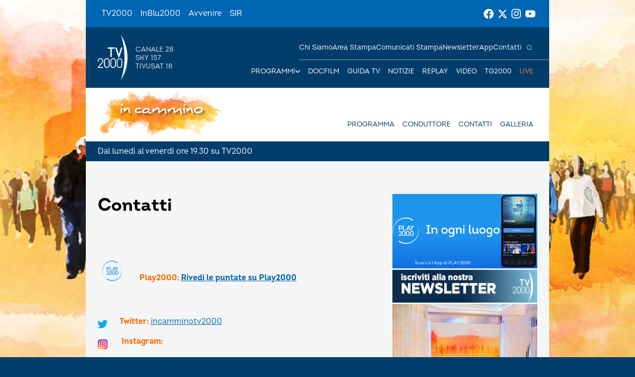

--- FILE ---
content_type: text/html; charset=UTF-8
request_url: https://www.tv2000.it/incammino/contatti/
body_size: 9619
content:

<!doctype html>
<html dir="ltr" lang="it-IT" prefix="og: https://ogp.me/ns#">

<head>
    <meta charset="UTF-8">
    <meta http-equiv="X-UA-Compatible" content="IE=edge">
    <meta name="viewport" content="width=device-width, initial-scale=1">
    <meta name="theme-color" content="#0065b2">
    <link rel="profile" href="https://gmpg.org/xfn/11">
    <link rel="apple-touch-icon" href="https://www.tv2000.it/incammino/wp-content/themes/tv2000/assets/images/apple-icon-180x180.png" sizes="180x180">
    <link rel="icon" href="https://www.tv2000.it/incammino/wp-content/themes/tv2000/assets/images/favicon-32x32.png" sizes="32x32" type="image/png">
    <link rel="icon" href="https://www.tv2000.it/incammino/wp-content/themes/tv2000/assets/images/favicon-16x16.png" sizes="16x16" type="image/png">
    <link rel="icon" href="https://www.tv2000.it/incammino/wp-content/themes/tv2000/assets/images/favicon.ico">
    <link rel="manifest" href="https://www.tv2000.it/incammino/wp-content/themes/tv2000/assets/manifest.json">

    <script type="text/javascript">
      var _iub = _iub || [];
      _iub.csConfiguration = {
        askConsentAtCookiePolicyUpdate: true,
        countryDetection: true,
        enableLgpd: true,
        enableTcf: true,
        enableUspr: true,
        floatingPreferencesButtonDisplay: "bottom-right",
        googleAdditionalConsentMode: true,
        lgpdAppliesGlobally: false,
        perPurposeConsent: true,
        siteId: 4357441,
        tcfPurposes: {
          2: "consent_only",
          7: "consent_only",
          8: "consent_only",
          9: "consent_only",
          10: "consent_only",
          11: "consent_only",
        },
        whitelabel: false,
        cookiePolicyId: 71366469,
        banner: {
          acceptButtonCaptionColor: "#FFFFFF",
          acceptButtonColor: "#0065B2",
          acceptButtonDisplay: true,
          backgroundColor: "#FFFFFF",
          closeButtonDisplay: false,
          customizeButtonCaptionColor: "#000000",
          customizeButtonColor: "#F5F5F5",
          customizeButtonDisplay: true,
          explicitWithdrawal: true,
          linksColor: "#000000",
          listPurposes: true,
          position: "float-top-center",
          rejectButtonCaptionColor: "#000000",
          rejectButtonColor: "#F5F5F5",
          rejectButtonDisplay: true,
          textColor: "#000000",
        },
        callback: {
          onPreferenceExpressedOrNotNeeded: function (a) {
            if (!a)
              dataLayer.push({
                event: "iubenda_preference_not_needed",
              });
            else if (!0 === a.consent)
              dataLayer.push({
                event: "iubenda_consent_given",
              });
            else if (!1 === a.consent)
              dataLayer.push({
                event: "iubenda_consent_rejected",
              });
            else if (a.purposes)
              for (var b in a.purposes) {
                if (
                  b == 5 &&
                  a.purposes[b] &&
                  typeof setUtmParamInCookies === "function"
                ) {
                  setUtmParamInCookies();
                }
                a.purposes[b] &&
                  dataLayer.push({
                    event: "iubenda_consent_given_purpose_" + b,
                  });
              }
          },
        },
      };
      _iub.csLangConfiguration = { it: { cookiePolicyId: 71366469 } };
    </script>
    <script type="text/javascript" src="https://cs.iubenda.com/autoblocking/4357441.js"></script>
    <script type="text/javascript" src="//cdn.iubenda.com/cs/tcf/stub-v2.js" ></script>
    <script type="text/javascript" src="//cdn.iubenda.com/cs/tcf/safe-tcf-v2.js"></script>
    <script type="text/javascript" src="//cdn.iubenda.com/cs/gpp/stub.js"></script>
    <script type="text/javascript" src="//cdn.iubenda.com/cs/iubenda_cs.js" charset="UTF-8" async></script>
    <!-- Google Tag Manager -->
    <script>(function(w,d,s,l,i){w[l]=w[l]||[];w[l].push({'gtm.start':
                new Date().getTime(),event:'gtm.js'});var f=d.getElementsByTagName(s)[0],
            j=d.createElement(s),dl=l!='dataLayer'?'&l='+l:'';j.async=true;j.src=
            'https://www.googletagmanager.com/gtm.js?id='+i+dl;f.parentNode.insertBefore(j,f);
        })(window,document,'script','dataLayer','GTM-K2Z6TVT');</script>
    <!-- End Google Tag Manager -->
    <title>Contatti - In cammino</title>

		<!-- All in One SEO 4.7.9.1 - aioseo.com -->
	<meta name="description" content="Play2000: Rivedi le puntate su Play2000 Twitter: incamminotv2000 Instagram: Facebook: incamminotv2000 YouTube: E-mail: Ai sensi dell’art. 13 del Regolamento (UE) 679/2016 (General Data Protection Regulation), La informiamo che i Suoi dati personali da Lei liberamente conferiti, saranno trattati da RETE BLU S.p.A., Titolare del trattamento, al solo fine di fornirle le" />
	<meta name="robots" content="max-image-preview:large" />
	<link rel="canonical" href="https://www.tv2000.it/incammino/contatti/" />
	<meta name="generator" content="All in One SEO (AIOSEO) 4.7.9.1" />
		<meta property="og:locale" content="it_IT" />
		<meta property="og:site_name" content="In cammino - CANALE 28, SKY CANALE 157, TIVÙSAT 18" />
		<meta property="og:type" content="article" />
		<meta property="og:title" content="Contatti - In cammino" />
		<meta property="og:description" content="Play2000: Rivedi le puntate su Play2000 Twitter: incamminotv2000 Instagram: Facebook: incamminotv2000 YouTube: E-mail: Ai sensi dell’art. 13 del Regolamento (UE) 679/2016 (General Data Protection Regulation), La informiamo che i Suoi dati personali da Lei liberamente conferiti, saranno trattati da RETE BLU S.p.A., Titolare del trattamento, al solo fine di fornirle le" />
		<meta property="og:url" content="https://www.tv2000.it/incammino/contatti/" />
		<meta property="article:published_time" content="2021-09-29T12:49:19+00:00" />
		<meta property="article:modified_time" content="2024-11-06T15:00:31+00:00" />
		<meta name="twitter:card" content="summary_large_image" />
		<meta name="twitter:title" content="Contatti - In cammino" />
		<meta name="twitter:description" content="Play2000: Rivedi le puntate su Play2000 Twitter: incamminotv2000 Instagram: Facebook: incamminotv2000 YouTube: E-mail: Ai sensi dell’art. 13 del Regolamento (UE) 679/2016 (General Data Protection Regulation), La informiamo che i Suoi dati personali da Lei liberamente conferiti, saranno trattati da RETE BLU S.p.A., Titolare del trattamento, al solo fine di fornirle le" />
		<script type="application/ld+json" class="aioseo-schema">
			{"@context":"https:\/\/schema.org","@graph":[{"@type":"BreadcrumbList","@id":"https:\/\/www.tv2000.it\/incammino\/contatti\/#breadcrumblist","itemListElement":[{"@type":"ListItem","@id":"https:\/\/www.tv2000.it\/incammino\/#listItem","position":1,"name":"Home","item":"https:\/\/www.tv2000.it\/incammino\/","nextItem":{"@type":"ListItem","@id":"https:\/\/www.tv2000.it\/incammino\/contatti\/#listItem","name":"Contatti"}},{"@type":"ListItem","@id":"https:\/\/www.tv2000.it\/incammino\/contatti\/#listItem","position":2,"name":"Contatti","previousItem":{"@type":"ListItem","@id":"https:\/\/www.tv2000.it\/incammino\/#listItem","name":"Home"}}]},{"@type":"Organization","@id":"https:\/\/www.tv2000.it\/incammino\/#organization","name":"Tv2000","description":"CANALE 28, SKY CANALE 157, TIV\u00d9SAT 18","url":"https:\/\/www.tv2000.it\/incammino\/"},{"@type":"WebPage","@id":"https:\/\/www.tv2000.it\/incammino\/contatti\/#webpage","url":"https:\/\/www.tv2000.it\/incammino\/contatti\/","name":"Contatti - In cammino","description":"Play2000: Rivedi le puntate su Play2000 Twitter: incamminotv2000 Instagram: Facebook: incamminotv2000 YouTube: E-mail: Ai sensi dell\u2019art. 13 del Regolamento (UE) 679\/2016 (General Data Protection Regulation), La informiamo che i Suoi dati personali da Lei liberamente conferiti, saranno trattati da RETE BLU S.p.A., Titolare del trattamento, al solo fine di fornirle le","inLanguage":"it-IT","isPartOf":{"@id":"https:\/\/www.tv2000.it\/incammino\/#website"},"breadcrumb":{"@id":"https:\/\/www.tv2000.it\/incammino\/contatti\/#breadcrumblist"},"datePublished":"2021-09-29T14:49:19+02:00","dateModified":"2024-11-06T16:00:31+01:00"},{"@type":"WebSite","@id":"https:\/\/www.tv2000.it\/incammino\/#website","url":"https:\/\/www.tv2000.it\/incammino\/","name":"In cammino","description":"CANALE 28, SKY CANALE 157, TIV\u00d9SAT 18","inLanguage":"it-IT","publisher":{"@id":"https:\/\/www.tv2000.it\/incammino\/#organization"}}]}
		</script>
		<!-- All in One SEO -->

<link rel='dns-prefetch' href='//s.w.org' />
<link rel="alternate" type="application/rss+xml" title="In cammino &raquo; Feed" href="https://www.tv2000.it/incammino/feed/" />
<link rel="alternate" type="application/rss+xml" title="In cammino &raquo; Feed dei commenti" href="https://www.tv2000.it/incammino/comments/feed/" />
<link rel='stylesheet' id='wpsite_follow_us_badges_widget_css-css'  href='https://www.tv2000.it/incammino/wp-content/plugins/wpsite-follow-us-badges/css/wpsite-follow-us-badges.css?ver=3.1.10' media='all' />
<link rel='stylesheet' id='kaltura-css'  href='https://www.tv2000.it/incammino/wp-content/plugins/all-in-one-video-pack/css/kaltura.css?ver=2.7' media='all' />
<link rel='stylesheet' id='rgg-simplelightbox-css'  href='https://www.tv2000.it/incammino/wp-content/plugins/responsive-gallery-grid/lib/simplelightbox/simplelightbox.min.css?ver=2.3.14' media='all' />
<link rel='stylesheet' id='slickstyle-css'  href='https://www.tv2000.it/incammino/wp-content/plugins/responsive-gallery-grid/lib/slick/slick.1.9.0.min.css?ver=2.3.14' media='all' />
<link rel='stylesheet' id='slick-theme-css'  href='https://www.tv2000.it/incammino/wp-content/plugins/responsive-gallery-grid/lib/slick/slick-theme.css?ver=2.3.14' media='all' />
<link rel='stylesheet' id='rgg-style-css'  href='https://www.tv2000.it/incammino/wp-content/plugins/responsive-gallery-grid/css/style.css?ver=2.3.14' media='all' />
<link rel='stylesheet' id='tv2000-style-css'  href='https://www.tv2000.it/incammino/wp-content/themes/tv2000/style.css?ver=72a16ec839a76c70d4e5419ca9d3c483' media='all' />
<link rel='stylesheet' id='tv2000-programma-css'  href='https://www.tv2000.it/incammino/wp-content/themes/programma_tv2000/style.css?ver=2.0.1' media='all' />

	        <style>
            body {
                background-image: url(https://www.tv2000.it/incammino/wp-content/uploads/sites/66/2021/10/in-cammino-sfondo.jpg);
                background-size: cover;
                background-attachment: fixed;
                background-repeat: no-repeat;
                background-position: center center;
            }
        </style>
		        <style>
            /*
body {
background:#f5fdfd url(https://www.tv2000.it/incammino/wp-content/uploads/sites/66/2021/10/in-cammino-sfondo.jpg) top center no-repeat;
background-repeat: no-repeat;
    background-attachment: fixed;
    background-position: center; 
}

.main_nav ul {
    float: right;
    margin: 90px 10px 10px -100px;
}


.youtube-container, .embed-container {
    clear: both;
}

.rwd-video {
	height: 0;
	overflow: hidden;
	padding-bottom: 56.25%;
	padding-top: 30px;
	position: relative;
}
.rwd-video iframe,
.rwd-video object,
.rwd-video embed {
	height: 100%;
	left: 0;
	position: absolute;
	top: 0;
	width: 100%;
}

.logo_container span.assistive-text {
    margin: 110px 0 10px 10px;
}
*/        </style>        
        
    <style>
        .iframe-placeholder {
            z-index: 1000;
        }

            </style>


		<script src='https://www.tv2000.it/incammino/wp-includes/js/jquery/jquery.min.js?ver=3.6.0' id='jquery-core-js'></script>
<script src='https://www.tv2000.it/incammino/wp-includes/js/jquery/jquery-migrate.min.js?ver=3.3.2' id='jquery-migrate-js'></script>
<script src='https://www.tv2000.it/incammino/wp-content/plugins/all-in-one-video-pack/js/kaltura.js?ver=2.7' id='kaltura-js'></script>
<script src='https://www.tv2000.it/incammino/wp-content/themes/tv2000/assets/js/embla-carousel-autoplay.umd.js?ver=72a16ec839a76c70d4e5419ca9d3c483' id='tv2000-slider-autoplay-js'></script>
<script src='https://www.tv2000.it/incammino/wp-content/themes/tv2000/assets/js/embla-carousel.umd.js?ver=72a16ec839a76c70d4e5419ca9d3c483' id='tv2000-slider-js'></script>
<link rel="https://api.w.org/" href="https://www.tv2000.it/incammino/wp-json/" /><link rel="alternate" type="application/json" href="https://www.tv2000.it/incammino/wp-json/wp/v2/pages/12" /><link rel='shortlink' href='https://www.tv2000.it/incammino/?p=12' />
<link rel="alternate" type="application/json+oembed" href="https://www.tv2000.it/incammino/wp-json/oembed/1.0/embed?url=https%3A%2F%2Fwww.tv2000.it%2Fincammino%2Fcontatti%2F" />
<link rel="alternate" type="text/xml+oembed" href="https://www.tv2000.it/incammino/wp-json/oembed/1.0/embed?url=https%3A%2F%2Fwww.tv2000.it%2Fincammino%2Fcontatti%2F&#038;format=xml" />
		<script>
			document.documentElement.className = document.documentElement.className.replace( 'no-js', 'js' );
		</script>
				<style>
			.no-js img.lazyload { display: none; }
			figure.wp-block-image img.lazyloading { min-width: 150px; }
							.lazyload, .lazyloading { opacity: 0; }
				.lazyloaded {
					opacity: 1;
					transition: opacity 400ms;
					transition-delay: 0ms;
				}
					</style>
		<style>.recentcomments a{display:inline !important;padding:0 !important;margin:0 !important;}</style></head>

<body class="page-template-default page page-id-12 page-template-with-side-content">
<!-- Google Tag Manager (noscript) -->
<noscript><iframe 
                  height="0" width="0" style="display:none;visibility:hidden" data-src="https://www.googletagmanager.com/ns.html?id=GTM-K2Z6TVT" class="lazyload" src="[data-uri]"></iframe></noscript>
<!-- End Google Tag Manager (noscript) -->
<svg xmlns="http://www.w3.org/2000/svg" viewBox="0 0 0 0" width="0" height="0" focusable="false" role="none" style="visibility: hidden; position: absolute; left: -9999px; overflow: hidden;" ><defs><filter id="wp-duotone-dark-grayscale"><feColorMatrix color-interpolation-filters="sRGB" type="matrix" values=" .299 .587 .114 0 0 .299 .587 .114 0 0 .299 .587 .114 0 0 .299 .587 .114 0 0 " /><feComponentTransfer color-interpolation-filters="sRGB" ><feFuncR type="table" tableValues="0 0.49803921568627" /><feFuncG type="table" tableValues="0 0.49803921568627" /><feFuncB type="table" tableValues="0 0.49803921568627" /><feFuncA type="table" tableValues="1 1" /></feComponentTransfer><feComposite in2="SourceGraphic" operator="in" /></filter></defs></svg><svg xmlns="http://www.w3.org/2000/svg" viewBox="0 0 0 0" width="0" height="0" focusable="false" role="none" style="visibility: hidden; position: absolute; left: -9999px; overflow: hidden;" ><defs><filter id="wp-duotone-grayscale"><feColorMatrix color-interpolation-filters="sRGB" type="matrix" values=" .299 .587 .114 0 0 .299 .587 .114 0 0 .299 .587 .114 0 0 .299 .587 .114 0 0 " /><feComponentTransfer color-interpolation-filters="sRGB" ><feFuncR type="table" tableValues="0 1" /><feFuncG type="table" tableValues="0 1" /><feFuncB type="table" tableValues="0 1" /><feFuncA type="table" tableValues="1 1" /></feComponentTransfer><feComposite in2="SourceGraphic" operator="in" /></filter></defs></svg><svg xmlns="http://www.w3.org/2000/svg" viewBox="0 0 0 0" width="0" height="0" focusable="false" role="none" style="visibility: hidden; position: absolute; left: -9999px; overflow: hidden;" ><defs><filter id="wp-duotone-purple-yellow"><feColorMatrix color-interpolation-filters="sRGB" type="matrix" values=" .299 .587 .114 0 0 .299 .587 .114 0 0 .299 .587 .114 0 0 .299 .587 .114 0 0 " /><feComponentTransfer color-interpolation-filters="sRGB" ><feFuncR type="table" tableValues="0.54901960784314 0.98823529411765" /><feFuncG type="table" tableValues="0 1" /><feFuncB type="table" tableValues="0.71764705882353 0.25490196078431" /><feFuncA type="table" tableValues="1 1" /></feComponentTransfer><feComposite in2="SourceGraphic" operator="in" /></filter></defs></svg><svg xmlns="http://www.w3.org/2000/svg" viewBox="0 0 0 0" width="0" height="0" focusable="false" role="none" style="visibility: hidden; position: absolute; left: -9999px; overflow: hidden;" ><defs><filter id="wp-duotone-blue-red"><feColorMatrix color-interpolation-filters="sRGB" type="matrix" values=" .299 .587 .114 0 0 .299 .587 .114 0 0 .299 .587 .114 0 0 .299 .587 .114 0 0 " /><feComponentTransfer color-interpolation-filters="sRGB" ><feFuncR type="table" tableValues="0 1" /><feFuncG type="table" tableValues="0 0.27843137254902" /><feFuncB type="table" tableValues="0.5921568627451 0.27843137254902" /><feFuncA type="table" tableValues="1 1" /></feComponentTransfer><feComposite in2="SourceGraphic" operator="in" /></filter></defs></svg><svg xmlns="http://www.w3.org/2000/svg" viewBox="0 0 0 0" width="0" height="0" focusable="false" role="none" style="visibility: hidden; position: absolute; left: -9999px; overflow: hidden;" ><defs><filter id="wp-duotone-midnight"><feColorMatrix color-interpolation-filters="sRGB" type="matrix" values=" .299 .587 .114 0 0 .299 .587 .114 0 0 .299 .587 .114 0 0 .299 .587 .114 0 0 " /><feComponentTransfer color-interpolation-filters="sRGB" ><feFuncR type="table" tableValues="0 0" /><feFuncG type="table" tableValues="0 0.64705882352941" /><feFuncB type="table" tableValues="0 1" /><feFuncA type="table" tableValues="1 1" /></feComponentTransfer><feComposite in2="SourceGraphic" operator="in" /></filter></defs></svg><svg xmlns="http://www.w3.org/2000/svg" viewBox="0 0 0 0" width="0" height="0" focusable="false" role="none" style="visibility: hidden; position: absolute; left: -9999px; overflow: hidden;" ><defs><filter id="wp-duotone-magenta-yellow"><feColorMatrix color-interpolation-filters="sRGB" type="matrix" values=" .299 .587 .114 0 0 .299 .587 .114 0 0 .299 .587 .114 0 0 .299 .587 .114 0 0 " /><feComponentTransfer color-interpolation-filters="sRGB" ><feFuncR type="table" tableValues="0.78039215686275 1" /><feFuncG type="table" tableValues="0 0.94901960784314" /><feFuncB type="table" tableValues="0.35294117647059 0.47058823529412" /><feFuncA type="table" tableValues="1 1" /></feComponentTransfer><feComposite in2="SourceGraphic" operator="in" /></filter></defs></svg><svg xmlns="http://www.w3.org/2000/svg" viewBox="0 0 0 0" width="0" height="0" focusable="false" role="none" style="visibility: hidden; position: absolute; left: -9999px; overflow: hidden;" ><defs><filter id="wp-duotone-purple-green"><feColorMatrix color-interpolation-filters="sRGB" type="matrix" values=" .299 .587 .114 0 0 .299 .587 .114 0 0 .299 .587 .114 0 0 .299 .587 .114 0 0 " /><feComponentTransfer color-interpolation-filters="sRGB" ><feFuncR type="table" tableValues="0.65098039215686 0.40392156862745" /><feFuncG type="table" tableValues="0 1" /><feFuncB type="table" tableValues="0.44705882352941 0.4" /><feFuncA type="table" tableValues="1 1" /></feComponentTransfer><feComposite in2="SourceGraphic" operator="in" /></filter></defs></svg><svg xmlns="http://www.w3.org/2000/svg" viewBox="0 0 0 0" width="0" height="0" focusable="false" role="none" style="visibility: hidden; position: absolute; left: -9999px; overflow: hidden;" ><defs><filter id="wp-duotone-blue-orange"><feColorMatrix color-interpolation-filters="sRGB" type="matrix" values=" .299 .587 .114 0 0 .299 .587 .114 0 0 .299 .587 .114 0 0 .299 .587 .114 0 0 " /><feComponentTransfer color-interpolation-filters="sRGB" ><feFuncR type="table" tableValues="0.098039215686275 1" /><feFuncG type="table" tableValues="0 0.66274509803922" /><feFuncB type="table" tableValues="0.84705882352941 0.41960784313725" /><feFuncA type="table" tableValues="1 1" /></feComponentTransfer><feComposite in2="SourceGraphic" operator="in" /></filter></defs></svg>
<!-- <a class="skip-link screen-reader-text" href="#primary">Vai al contenuto</a> -->

<header class="TopNav">
	<ul id="menu-top-menu" class="TopNav__link-list"><li id="menu-item-2303" class="attivo menu-item menu-item-type-custom menu-item-object-custom menu-item-home menu-item-2303 TopNav__link-list-item"><a href="http://www.tv2000.it/" class="TopNav__link">TV2000</a></li>
<li id="menu-item-2304" class="menu-item menu-item-type-custom menu-item-object-custom menu-item-2304 TopNav__link-list-item"><a href="http://www.radioinblu.it" class="TopNav__link">InBlu2000</a></li>
<li id="menu-item-2305" class="menu-item menu-item-type-custom menu-item-object-custom menu-item-2305 TopNav__link-list-item"><a href="http://www.avvenire.it/" class="TopNav__link">Avvenire</a></li>
<li id="menu-item-2306" class="menu-item menu-item-type-custom menu-item-object-custom menu-item-2306 TopNav__link-list-item"><a href="http://www.agensir.it" class="TopNav__link">SIR</a></li>
</ul>
	<div class="TopNav__social">
	<div class="SocialLinks SocialLinks--light">
		<ul class="SocialLinks__list">
			<li class="SocialLinks__list-item">
				<a class="SocialLinks__link" href="https://www.facebook.com/Tv2000it" rel="nofollow" title="Facebook">
					<svg class="SocialLinks__link-icon">
						<use href="https://www.tv2000.it/incammino/wp-content/themes/tv2000/assets/images/icons.svg#facebook"></use>
					</svg>
				</a>
			</li>
			<li class="SocialLinks__list-item">
				<a class="SocialLinks__link" href="https://twitter.com/tv2000it" rel="nofollow" title="Twitter">
					<svg class="SocialLinks__link-icon">
						<use href="https://www.tv2000.it/incammino/wp-content/themes/tv2000/assets/images/icons.svg#twitter"></use>
					</svg>
				</a>
			</li>
			<li class="SocialLinks__list-item">
				<a class="SocialLinks__link" href="https://www.instagram.com/tv2000it/" rel="nofollow" title="Instagram">
					<svg class="SocialLinks__link-icon">
						<use href="https://www.tv2000.it/incammino/wp-content/themes/tv2000/assets/images/icons.svg#instagram"></use>
					</svg>
				</a>
			</li>
            <li class="SocialLinks__list-item">
                <a class="SocialLinks__link" href="https://www.youtube.com/tv2000it" rel="nofollow" title="Youtube">
                    <svg class="SocialLinks__link-icon">
                        <use href="https://www.tv2000.it/incammino/wp-content/themes/tv2000/assets/images/icons.svg#youtube"></use>
                    </svg>
                </a>
            </li>
		</ul>
	</div>
</div>
</header>

<header class="Header" class="Header" style="
        --secondary-header-bg-color: rgba(255, 255, 255, 1);
        ">
    <div class="Header__top-wrapper Header__top-wrapper--dark ">
        <a class="Logo Logo--light" href="https://www.tv2000.it"
           title="Homepage">
            <svg class="Logo__image">
                <use href="https://www.tv2000.it/incammino/wp-content/themes/tv2000/assets/images/logo.svg#logo-tv2000-main"></use>
            </svg>
            <ul class="Logo__side-text-list text-caption">
                <li>Canale 28</li>
                <li>Sky 157</li>
                <li>Tivusat 18</li>
            </ul>
        </a>
		            <a class="Header__logo Header__logo--secondary" href="https://www.tv2000.it/incammino">
                <img alt="Logo mobile In cammino" 
                      data-src="https://www.tv2000.it/incammino/wp-content/uploads/sites/66/2021/10/logo-in-cammino-sito.png" class="Header__logo-img lazyload" src="[data-uri]"><noscript><img alt="Logo mobile In cammino" class="Header__logo-img"
                     src="https://www.tv2000.it/incammino/wp-content/uploads/sites/66/2021/10/logo-in-cammino-sito.png"></noscript>
            </a>
		

        <nav class="Header__navbar">
			<ul class="Header__menu-bottom">
    <li class="MenuItem MenuItem--has-sub-menu text-caption programmi">

        <div class="MenuItem__link-wrapper">
            <a class="MenuItem__link" href=""
               title="Programmi">
                Programmi
            </a>
            <button class="CtaIcon CtaIcon--transparent-bg CtaIcon--medium MenuItem__dropdown-btn"
                    aria-label="apri menù a tendina">
                <svg class="CtaIcon__icon">
                    <use href="https://www.tv2000.it/incammino/wp-content/themes/tv2000/assets/images/icons.svg#caret"></use>
                </svg>
            </button>
        </div>

        <ul class="MenuItem__sub-menu" style="--items-per-col: 7">

			
			                <li class="MenuItem__sub-menu__item">
                    <a class="text-body-bold" href="https://www.tv2000.it/?p=44511"
                       title="AGRINET">
						AGRINET                    </a>
                </li>
			                <li class="MenuItem__sub-menu__item">
                    <a class="text-body-bold" href="https://www.tv2000.it/?p=672750"
                       title="Algoretica">
						Algoretica                    </a>
                </li>
			                <li class="MenuItem__sub-menu__item">
                    <a class="text-body-bold" href="https://www.tv2000.it/?p=2427"
                       title="Borghi d&#8217;Italia">
						Borghi d&#8217;Italia                    </a>
                </li>
			                <li class="MenuItem__sub-menu__item">
                    <a class="text-body-bold" href="https://www.tv2000.it/?p=6394"
                       title="Buongiorno prof">
						Buongiorno prof                    </a>
                </li>
			                <li class="MenuItem__sub-menu__item">
                    <a class="text-body-bold" href="https://www.tv2000.it/?p=40524"
                       title="Caro Gesù">
						Caro Gesù                    </a>
                </li>
			                <li class="MenuItem__sub-menu__item">
                    <a class="text-body-bold" href="https://www.tv2000.it/?p=673705"
                       title="Chiesa Viva">
						Chiesa Viva                    </a>
                </li>
			                <li class="MenuItem__sub-menu__item">
                    <a class="text-body-bold" href="https://www.tv2000.it/?p=671337"
                       title="Di Bella sul 28">
						Di Bella sul 28                    </a>
                </li>
			                <li class="MenuItem__sub-menu__item">
                    <a class="text-body-bold" href="https://www.tv2000.it/?p=42493"
                       title="Di Buon Mattino">
						Di Buon Mattino                    </a>
                </li>
			                <li class="MenuItem__sub-menu__item">
                    <a class="text-body-bold" href="https://www.tv2000.it/?p=2432"
                       title="Effetto Notte">
						Effetto Notte                    </a>
                </li>
			                <li class="MenuItem__sub-menu__item">
                    <a class="text-body-bold" href="https://www.tv2000.it/?p=674095"
                       title="Giubileo dei Giovani">
						Giubileo dei Giovani                    </a>
                </li>
			                <li class="MenuItem__sub-menu__item">
                    <a class="text-body-bold" href="https://www.tv2000.it/?p=2376"
                       title="Il mio medico">
						Il mio medico                    </a>
                </li>
			                <li class="MenuItem__sub-menu__item">
                    <a class="text-body-bold" href="https://www.tv2000.it/?p=42622"
                       title="In cammino">
						In cammino                    </a>
                </li>
			                <li class="MenuItem__sub-menu__item">
                    <a class="text-body-bold" href="https://www.tv2000.it/?p=2416"
                       title="Indagine ai confini del sacro">
						Indagine ai confini del sacro                    </a>
                </li>
			                <li class="MenuItem__sub-menu__item">
                    <a class="text-body-bold" href="https://www.tv2000.it/?p=34456"
                       title="L&#8217;Ora Solare">
						L&#8217;Ora Solare                    </a>
                </li>
			                <li class="MenuItem__sub-menu__item">
                    <a class="text-body-bold" href="https://www.tv2000.it/?p=40520"
                       title="Meteo">
						Meteo                    </a>
                </li>
			                <li class="MenuItem__sub-menu__item">
                    <a class="text-body-bold" href="https://www.tv2000.it/?p=107916"
                       title="Pani e Pesci">
						Pani e Pesci                    </a>
                </li>
			                <li class="MenuItem__sub-menu__item">
                    <a class="text-body-bold" href="https://www.tv2000.it/?p=6859"
                       title="Prega con noi">
						Prega con noi                    </a>
                </li>
			                <li class="MenuItem__sub-menu__item">
                    <a class="text-body-bold" href="https://www.tv2000.it/?p=672426"
                       title="Quel che bolle in pentola">
						Quel che bolle in pentola                    </a>
                </li>
			                <li class="MenuItem__sub-menu__item">
                    <a class="text-body-bold" href="https://www.tv2000.it/?p=2430"
                       title="Retroscena">
						Retroscena                    </a>
                </li>
			                <li class="MenuItem__sub-menu__item">
                    <a class="text-body-bold" href="https://www.tv2000.it/?p=2413"
                       title="Siamo noi">
						Siamo noi                    </a>
                </li>
			                <li class="MenuItem__sub-menu__item">
                    <a class="text-body-bold" href="https://www.tv2000.it/?p=2596"
                       title="Soul">
						Soul                    </a>
                </li>
			                <li class="MenuItem__sub-menu__item">
                    <a class="text-body-bold" href="https://www.tv2000.it/?p=17532"
                       title="Sulla strada">
						Sulla strada                    </a>
                </li>
			                <li class="MenuItem__sub-menu__item">
                    <a class="text-body-bold" href="https://www.tv2000.it/?p=672477"
                       title="Terramater">
						Terramater                    </a>
                </li>
			                <li class="MenuItem__sub-menu__item">
                    <a class="text-body-bold" href="https://www.tv2000.it/?p=2434"
                       title="TG2000">
						TG2000                    </a>
                </li>
			                <li class="MenuItem__sub-menu__item">
                    <a class="text-body-bold" href="https://www.tv2000.it/?p=40522"
                       title="Vediamoci chiaro">
						Vediamoci chiaro                    </a>
                </li>
			
			        </ul>
    </li>
    <li class="MenuItem text-caption">
        <div class="MenuItem__link-wrapper">
            <a class="MenuItem__link"
               href="https://www.tv2000.it/docfilm"
               title="DOCFILM">
                DOCFILM
            </a>
        </div>
    </li>
    <li class="MenuItem text-caption">
        <div class="MenuItem__link-wrapper">
            <a class="MenuItem__link"
               href="https://www.tv2000.it/guida-tv/"
               title="Guida TV">
                Guida TV
            </a>
        </div>
    </li>
    <li class="MenuItem text-caption">
        <div class="MenuItem__link-wrapper">
            <a class="MenuItem__link"
               href="https://www.tv2000.it/blog/category/news/"
               title="Notizie">
                Notizie
            </a>
        </div>
    </li>
    <li class="MenuItem text-caption">
        <div class="MenuItem__link-wrapper">
            <a class="MenuItem__link"
               href="https://www.youtube.com/user/Tv2000it/featured"
               title="Replay">
                Replay
            </a>
        </div>
    </li>
    <li class="MenuItem text-caption">
        <div class="MenuItem__link-wrapper">
            <a class="MenuItem__link"
               href="https://www.youtube.com/user/Tv2000it/videos"
               title="Video">
                Video
            </a>
        </div>
    </li>
    <li class="MenuItem text-caption">
        <div class="MenuItem__link-wrapper">
            <a class="MenuItem__link"
               href="https://www.tv2000.it/tg2000"
               title="TG2000">
                TG2000
            </a>
        </div>
    </li>
    <li class="MenuItem text-caption">
        <div class="MenuItem__link-wrapper">
            <a class="MenuItem__link"
               href="https://www.tv2000.it/live/"
               title="Live Streaming">
                Live
            </a>
        </div>
    </li>
</ul>

            <div class="Header__menu-top-wrapper">
				
<form role="search" class="SearchBar" method="get" action="https://www.tv2000.it/incammino">
    <span class="SearchBar__shadow"></span>
    <input class="SearchBar__input text-caption" type="search" name="s"
           placeholder="Cosa stai cercando?">
    <button class="SearchBar__submit" type="submit"></button>
    <button class="SearchBar__icon-btn" type="button"
            aria-label="Cerca">
        <svg class="SearchBar__icon">
            <use href="https://www.tv2000.it/incammino/wp-content/themes/tv2000/assets/images/icons.svg#search"></use>
        </svg>
    </button>
</form>
				<ul id="menu-head-menu" class="Header__menu-top"><li id="menu-item-2356" class="menu-item menu-item-type-post_type menu-item-object-page menu-item-2356 MenuItem text-caption"><div class="MenuItem__link-wrapper"><a href="https://www.tv2000.it/chi-siamo/" class="MenuItem__link">Chi siamo</a></div></li>
<li id="menu-item-14664" class="menu-item menu-item-type-custom menu-item-object-custom menu-item-14664 MenuItem text-caption"><div class="MenuItem__link-wrapper"><a href="http://www.tv2000.it/ufficiostampa/area-stampa/" class="MenuItem__link">Area stampa</a></div></li>
<li id="menu-item-14540" class="menu-item menu-item-type-custom menu-item-object-custom menu-item-14540 MenuItem text-caption"><div class="MenuItem__link-wrapper"><a href="http://www.tv2000.it/ufficiostampa/" class="MenuItem__link">Comunicati stampa</a></div></li>
<li id="menu-item-2354" class="menu-item menu-item-type-post_type menu-item-object-page menu-item-2354 MenuItem text-caption"><div class="MenuItem__link-wrapper"><a href="https://www.tv2000.it/newsletter_o/" class="MenuItem__link">Newsletter</a></div></li>
<li id="menu-item-2353" class="menu-item menu-item-type-post_type menu-item-object-page menu-item-2353 MenuItem text-caption"><div class="MenuItem__link-wrapper"><a href="https://www.tv2000.it/app/" class="MenuItem__link">App</a></div></li>
<li id="menu-item-2352" class="menu-item menu-item-type-post_type menu-item-object-page menu-item-2352 MenuItem text-caption"><div class="MenuItem__link-wrapper"><a href="https://www.tv2000.it/contatti/" class="MenuItem__link">Contatti</a></div></li>
</ul>            </div>
			<ul id="menu-home" class="Header__menu-bottom Header__menu-bottom--secondary"><li id="menu-item-16" class="menu-item menu-item-type-post_type menu-item-object-page menu-item-16 MenuItem text-caption"><div class="MenuItem__link-wrapper"><a href="https://www.tv2000.it/incammino/il-programma/" class="MenuItem__link">Programma</a></div></li>
<li id="menu-item-15" class="menu-item menu-item-type-post_type menu-item-object-page menu-item-15 MenuItem text-caption"><div class="MenuItem__link-wrapper"><a href="https://www.tv2000.it/incammino/il-conduttore/" class="MenuItem__link">Conduttore</a></div></li>
<li id="menu-item-14" class="menu-item menu-item-type-post_type menu-item-object-page current-menu-item page_item page-item-12 current_page_item menu-item-14 MenuItem text-caption"><div class="MenuItem__link-wrapper"><a href="https://www.tv2000.it/incammino/contatti/" aria-current="page" class="MenuItem__link">Contatti</a></div></li>
<li id="menu-item-35" class="menu-item menu-item-type-custom menu-item-object-custom menu-item-35 MenuItem text-caption"><div class="MenuItem__link-wrapper"><a href="https://www.tv2000.it/ufficiostampa/2021/10/07/incammino-fotogallery/" class="MenuItem__link">Galleria</a></div></li>
</ul>        </nav>

        <button
                class="Hamburger"
                aria-expanded="false"
                aria-controls="mobile-menu"
        >
            <span class="Hamburger__bar"></span>
            <span class="Hamburger__bar"></span>
            <span class="Hamburger__bar"></span>
        </button>
    </div>
    <div class="Header__bottom-wrapper --text-dark" style="">
        <a class="Header__logo" href="https://www.tv2000.it/incammino">
			                <img alt="Logo In cammino" 
                      data-src="https://www.tv2000.it/incammino/wp-content/uploads/sites/66/2021/10/logo-in-cammino-sito.png" class="Header__logo-img lazyload" src="[data-uri]"><noscript><img alt="Logo In cammino" class="Header__logo-img"
                     src="https://www.tv2000.it/incammino/wp-content/uploads/sites/66/2021/10/logo-in-cammino-sito.png"></noscript>
			        </a>

        <nav class="Header__navbar">
			<ul id="menu-home-1" class="Header__menu-bottom"><li class="menu-item menu-item-type-post_type menu-item-object-page menu-item-16 MenuItem text-caption"><div class="MenuItem__link-wrapper"><a href="https://www.tv2000.it/incammino/il-programma/" class="MenuItem__link">Programma</a></div></li>
<li class="menu-item menu-item-type-post_type menu-item-object-page menu-item-15 MenuItem text-caption"><div class="MenuItem__link-wrapper"><a href="https://www.tv2000.it/incammino/il-conduttore/" class="MenuItem__link">Conduttore</a></div></li>
<li class="menu-item menu-item-type-post_type menu-item-object-page current-menu-item page_item page-item-12 current_page_item menu-item-14 MenuItem text-caption"><div class="MenuItem__link-wrapper"><a href="https://www.tv2000.it/incammino/contatti/" aria-current="page" class="MenuItem__link">Contatti</a></div></li>
<li class="menu-item menu-item-type-custom menu-item-object-custom menu-item-35 MenuItem text-caption"><div class="MenuItem__link-wrapper"><a href="https://www.tv2000.it/ufficiostampa/2021/10/07/incammino-fotogallery/" class="MenuItem__link">Galleria</a></div></li>
</ul>        </nav>
    </div>

	        <div class="Header__program-info">
			Dal lunedì al venerdì ore 19.30 su TV2000        </div>
	</header>

<div id="container" class="container">

    <div class="page__wrapper">
        <div class="page__main-content">
            <div class="HeadingWithLink">
                <h1 class="--styled-as-h2">
			        Contatti                </h1>
            </div>

            <div class="page__html-content">
				<p>&nbsp;<br />
<img   alt="" width="60" height="60" data-src="https://www.tv2000.it/carogesu/wp-content/uploads/sites/68/2024/11/play2000-logo.png" class="size-full wp-image-5517 alignleft lazyload" src="[data-uri]"><noscript><img class="size-full wp-image-5517 alignleft" src="https://www.tv2000.it/carogesu/wp-content/uploads/sites/68/2024/11/play2000-logo.png" alt="" width="60" height="60"></noscript></p>
<p>&nbsp;</p>
<p><span style="color: #ff6600;"><strong>Play2000:</strong></span> <a href="https://www.play2000.it/detail/18"><strong>Rivedi le puntate su Play2000</strong></a><br />
&nbsp;<br />
&nbsp;</p>
<p><img   alt="" width="20" height="20" data-src="https://www.tv2000.it/siamonoi/wp-content/uploads/sites/11/2020/03/tw_web.png" class="alignleft size-full wp-image-16302 lazyload" src="[data-uri]"><noscript><img class="alignleft size-full wp-image-16302" src="https://www.tv2000.it/siamonoi/wp-content/uploads/sites/11/2020/03/tw_web.png" alt="" width="20" height="20"></noscript><span style="color: #ff6600;"><strong><span style="color: #ff6600;">Twitter:</span></strong></span>&nbsp;<a href="https://twitter.com/incamminotv2000">incamminotv2000</a></p>
<p><img   alt="" width="20" height="20" data-src="https://www.tv2000.it/siamonoi/wp-content/uploads/sites/11/2020/03/ig_web.png" class="alignleft size-full wp-image-16302 lazyload" src="[data-uri]"><noscript><img class="alignleft size-full wp-image-16302" src="https://www.tv2000.it/siamonoi/wp-content/uploads/sites/11/2020/03/ig_web.png" alt="" width="20" height="20"></noscript><span style="color: #ff6600;"><strong><span style="color: #ff6600;">&nbsp;Instagram:</span></strong></span></p>
<p><img   alt="" width="20" height="20" data-src="https://www.tv2000.it/siamonoi/wp-content/uploads/sites/11/2020/03/fb_web.png" class="alignleft size-full wp-image-16302 lazyload" src="[data-uri]"><noscript><img class="alignleft size-full wp-image-16302" src="https://www.tv2000.it/siamonoi/wp-content/uploads/sites/11/2020/03/fb_web.png" alt="" width="20" height="20"></noscript><span style="color: #ff6600;"><strong>Facebook:</strong></span> <a href="https://www.facebook.com/incamminotv2000">incamminotv2000</a></p>
<p><img   alt="" width="20" height="20" data-src="https://www.tv2000.it/siamonoi/wp-content/uploads/sites/11/2021/09/you-tube-logo_web.jpg" class="alignleft wp-image-18033 size-full lazyload" src="[data-uri]"><noscript><img class="alignleft wp-image-18033 size-full" src="https://www.tv2000.it/siamonoi/wp-content/uploads/sites/11/2021/09/you-tube-logo_web.jpg" alt="" width="20" height="20"></noscript><span style="color: #ff6600;"><strong>YouTube:</strong></span></p>
<p><img   alt="" width="20" height="20" data-src="https://www.tv2000.it/siamonoi/wp-content/uploads/sites/11/2020/03/posta_web.png" class="alignleft size-full wp-image-16302 lazyload" src="[data-uri]"><noscript><img class="alignleft size-full wp-image-16302" src="https://www.tv2000.it/siamonoi/wp-content/uploads/sites/11/2020/03/posta_web.png" alt="" width="20" height="20"></noscript><span style="color: #ff6600;"><strong>E-mail:</strong></span></p>
<p>&nbsp;</p>
<p><span style="font-size: 11px;">Ai sensi dell’art. 13 del Regolamento (UE) 679/2016 (General Data Protection Regulation), La informiamo che i Suoi dati personali da Lei liberamente conferiti, saranno trattati da RETE BLU S.p.A., Titolare del trattamento, al solo fine di fornirle le informazioni da lei richieste e saranno conservati esclusivamente il tempo necessario per garantirle un corretto e completo riscontro (salvo diversi obblighi di legge). Il conferimento dei Suoi dati personali è libero. Qualora decida di fornirci i Suoi dati, la informiamo che questi saranno trattati da personale autorizzato dal Titolare del trattamento. In nessun caso i suoi dati saranno diffusi ma la informiamo che potranno essere comunicati a terzi soggetti che svolgono, per conto del Titolare stesso, specifici servizi volti a garantirci il corretto perseguimento delle citate finalità. Le ricordiamo infine che, ai sensi degli articoli da 15 a 21 del GDPR, lei ha diritto di ottenere la conferma dell’esistenza o meno di dati che la riguardano, di ottenere l’indicazione dell’origine e delle finalità e modalità del trattamento, l’aggiornamento, la rettificazione, la limitazione, l’integrazione dei dati nonché la cancellazione dei dati trattati in violazione di legge o qualora sussista uno dei motivi specificati dall’articolo 17 del GDPR. Lei ha, altresì, il diritto di proporre reclamo a un’autorità di controllo qualora ritenesse che i diritti qui indicati non le siano stati riconosciuti. Per esercitare tali diritti può rivolgersi al Titolare del trattamento scrivendo a RETE BLU S.p.A. con sede legale in Via Aurelia, 796, 00165 – Roma, oppure inviando un messaggio di posta elettronica all’indirizzo privacyreteblu@tv2000.it</span></p>
<p>&nbsp;</p>
            </div>
        </div>
		
<div class="page__secondary-content">
    <div class="AdList">
		<ul class="AdList__list"><li class="AdList__list-item">
    <a  href="https://www.play2000.it/thanks" target="_blank" class="ImageBanner ImageBanner--squared">

    <figure class="ImageBanner__figure">
        <img   data-srcset="https://www.tv2000.it/incammino/wp-content/uploads/sites/66/2024/01/banner-play2000-sito-2.jpg 560w, https://www.tv2000.it/incammino/wp-content/uploads/sites/66/2024/01/banner-play2000-sito-2-300x154.jpg 300w, https://www.tv2000.it/incammino/wp-content/uploads/sites/66/2024/01/banner-play2000-sito-2-53x27.jpg 53w, https://www.tv2000.it/incammino/wp-content/uploads/sites/66/2024/01/banner-play2000-sito-2-280x144.jpg 280w"   data-src="https://www.tv2000.it/incammino/wp-content/uploads/sites/66/2024/01/banner-play2000-sito-2.jpg" data-sizes="(max-width: 560px) 100vw, 560px" class="ImageBanner__image lazyload" src="[data-uri]" /><noscript><img  src="https://www.tv2000.it/incammino/wp-content/uploads/sites/66/2024/01/banner-play2000-sito-2.jpg" srcset="https://www.tv2000.it/incammino/wp-content/uploads/sites/66/2024/01/banner-play2000-sito-2.jpg 560w, https://www.tv2000.it/incammino/wp-content/uploads/sites/66/2024/01/banner-play2000-sito-2-300x154.jpg 300w, https://www.tv2000.it/incammino/wp-content/uploads/sites/66/2024/01/banner-play2000-sito-2-53x27.jpg 53w, https://www.tv2000.it/incammino/wp-content/uploads/sites/66/2024/01/banner-play2000-sito-2-280x144.jpg 280w" class="ImageBanner__image" sizes="(max-width: 560px) 100vw, 560px" /></noscript>
    </figure>

    </a>

</li><li class="AdList__list-item">
    <a  href="https://www.tv2000.it/newsletter/" target="_blank" class="ImageBanner ImageBanner--squared">

    <figure class="ImageBanner__figure">
        <img   data-srcset="https://www.tv2000.it/incammino/wp-content/uploads/sites/66/2023/01/mini-banner-iscriviti-newsletter.jpg 600w, https://www.tv2000.it/incammino/wp-content/uploads/sites/66/2023/01/mini-banner-iscriviti-newsletter-300x67.jpg 300w, https://www.tv2000.it/incammino/wp-content/uploads/sites/66/2023/01/mini-banner-iscriviti-newsletter-121x27.jpg 121w, https://www.tv2000.it/incammino/wp-content/uploads/sites/66/2023/01/mini-banner-iscriviti-newsletter-280x63.jpg 280w"   data-src="https://www.tv2000.it/incammino/wp-content/uploads/sites/66/2023/01/mini-banner-iscriviti-newsletter.jpg" data-sizes="(max-width: 600px) 100vw, 600px" class="ImageBanner__image lazyload" src="[data-uri]" /><noscript><img  src="https://www.tv2000.it/incammino/wp-content/uploads/sites/66/2023/01/mini-banner-iscriviti-newsletter.jpg" srcset="https://www.tv2000.it/incammino/wp-content/uploads/sites/66/2023/01/mini-banner-iscriviti-newsletter.jpg 600w, https://www.tv2000.it/incammino/wp-content/uploads/sites/66/2023/01/mini-banner-iscriviti-newsletter-300x67.jpg 300w, https://www.tv2000.it/incammino/wp-content/uploads/sites/66/2023/01/mini-banner-iscriviti-newsletter-121x27.jpg 121w, https://www.tv2000.it/incammino/wp-content/uploads/sites/66/2023/01/mini-banner-iscriviti-newsletter-280x63.jpg 280w" class="ImageBanner__image" sizes="(max-width: 600px) 100vw, 600px" /></noscript>
    </figure>

    </a>

</li><li class="AdList__list-item">
    <a  href="https://www.tv2000.it/incammino/archivio-puntate/" target="_blank" class="ImageBanner ImageBanner--squared">

    <figure class="ImageBanner__figure">
        <img   data-srcset="https://www.tv2000.it/incammino/wp-content/uploads/sites/66/2024/09/archivio-scaled.jpg 2560w, https://www.tv2000.it/incammino/wp-content/uploads/sites/66/2024/09/archivio-300x172.jpg 300w, https://www.tv2000.it/incammino/wp-content/uploads/sites/66/2024/09/archivio-1024x586.jpg 1024w, https://www.tv2000.it/incammino/wp-content/uploads/sites/66/2024/09/archivio-768x440.jpg 768w, https://www.tv2000.it/incammino/wp-content/uploads/sites/66/2024/09/archivio-1536x879.jpg 1536w, https://www.tv2000.it/incammino/wp-content/uploads/sites/66/2024/09/archivio-2048x1172.jpg 2048w, https://www.tv2000.it/incammino/wp-content/uploads/sites/66/2024/09/archivio-47x27.jpg 47w, https://www.tv2000.it/incammino/wp-content/uploads/sites/66/2024/09/archivio-280x160.jpg 280w, https://www.tv2000.it/incammino/wp-content/uploads/sites/66/2024/09/archivio-650x372.jpg 650w"   data-src="https://www.tv2000.it/incammino/wp-content/uploads/sites/66/2024/09/archivio-scaled.jpg" data-sizes="(max-width: 2560px) 100vw, 2560px" class="ImageBanner__image lazyload" src="[data-uri]" /><noscript><img  src="https://www.tv2000.it/incammino/wp-content/uploads/sites/66/2024/09/archivio-scaled.jpg" srcset="https://www.tv2000.it/incammino/wp-content/uploads/sites/66/2024/09/archivio-scaled.jpg 2560w, https://www.tv2000.it/incammino/wp-content/uploads/sites/66/2024/09/archivio-300x172.jpg 300w, https://www.tv2000.it/incammino/wp-content/uploads/sites/66/2024/09/archivio-1024x586.jpg 1024w, https://www.tv2000.it/incammino/wp-content/uploads/sites/66/2024/09/archivio-768x440.jpg 768w, https://www.tv2000.it/incammino/wp-content/uploads/sites/66/2024/09/archivio-1536x879.jpg 1536w, https://www.tv2000.it/incammino/wp-content/uploads/sites/66/2024/09/archivio-2048x1172.jpg 2048w, https://www.tv2000.it/incammino/wp-content/uploads/sites/66/2024/09/archivio-47x27.jpg 47w, https://www.tv2000.it/incammino/wp-content/uploads/sites/66/2024/09/archivio-280x160.jpg 280w, https://www.tv2000.it/incammino/wp-content/uploads/sites/66/2024/09/archivio-650x372.jpg 650w" class="ImageBanner__image" sizes="(max-width: 2560px) 100vw, 2560px" /></noscript>
    </figure>

    </a>

</li><li class="AdList__list-item"><div class="HeadingWithLink"><h4> </h4></div>
    <a  href="https://www.tv2000.it/tg2000/" target="_blank" class="ImageBanner ImageBanner--squared" title=" ">

    <figure class="ImageBanner__figure">
        <img   data-srcset="https://www.tv2000.it/incammino/wp-content/uploads/sites/66/2022/09/Tg2000-news.jpg 560w, https://www.tv2000.it/incammino/wp-content/uploads/sites/66/2022/09/Tg2000-news-300x200.jpg 300w, https://www.tv2000.it/incammino/wp-content/uploads/sites/66/2022/09/Tg2000-news-40x27.jpg 40w, https://www.tv2000.it/incammino/wp-content/uploads/sites/66/2022/09/Tg2000-news-280x187.jpg 280w" alt=" "   data-src="https://www.tv2000.it/incammino/wp-content/uploads/sites/66/2022/09/Tg2000-news.jpg" data-sizes="(max-width: 560px) 100vw, 560px" class="ImageBanner__image lazyload" src="[data-uri]" /><noscript><img  src="https://www.tv2000.it/incammino/wp-content/uploads/sites/66/2022/09/Tg2000-news.jpg" srcset="https://www.tv2000.it/incammino/wp-content/uploads/sites/66/2022/09/Tg2000-news.jpg 560w, https://www.tv2000.it/incammino/wp-content/uploads/sites/66/2022/09/Tg2000-news-300x200.jpg 300w, https://www.tv2000.it/incammino/wp-content/uploads/sites/66/2022/09/Tg2000-news-40x27.jpg 40w, https://www.tv2000.it/incammino/wp-content/uploads/sites/66/2022/09/Tg2000-news-280x187.jpg 280w" alt=" " class="ImageBanner__image" sizes="(max-width: 560px) 100vw, 560px" /></noscript>
    </figure>

    </a>

</li><li class="AdList__list-item">
    <a  href="https://camminosinodale.chiesacattolica.it/" target="_blank" class="ImageBanner ImageBanner--squared">

    <figure class="ImageBanner__figure">
        <img   data-srcset="https://www.tv2000.it/incammino/wp-content/uploads/sites/66/2021/10/camminosinodale.jpg 300w, https://www.tv2000.it/incammino/wp-content/uploads/sites/66/2021/10/camminosinodale-55x27.jpg 55w, https://www.tv2000.it/incammino/wp-content/uploads/sites/66/2021/10/camminosinodale-280x138.jpg 280w"   data-src="https://www.tv2000.it/incammino/wp-content/uploads/sites/66/2021/10/camminosinodale.jpg" data-sizes="(max-width: 300px) 100vw, 300px" class="ImageBanner__image lazyload" src="[data-uri]" /><noscript><img  src="https://www.tv2000.it/incammino/wp-content/uploads/sites/66/2021/10/camminosinodale.jpg" srcset="https://www.tv2000.it/incammino/wp-content/uploads/sites/66/2021/10/camminosinodale.jpg 300w, https://www.tv2000.it/incammino/wp-content/uploads/sites/66/2021/10/camminosinodale-55x27.jpg 55w, https://www.tv2000.it/incammino/wp-content/uploads/sites/66/2021/10/camminosinodale-280x138.jpg 280w" class="ImageBanner__image" sizes="(max-width: 300px) 100vw, 300px" /></noscript>
    </figure>

    </a>

</li><li class="AdList__list-item">
    <a  href="https://www.synod.va/it.html" target="_blank" class="ImageBanner ImageBanner--squared">

    <figure class="ImageBanner__figure">
        <img   data-srcset="https://www.tv2000.it/incammino/wp-content/uploads/sites/66/2024/09/logo-sinodo-2024.jpg 300w, https://www.tv2000.it/incammino/wp-content/uploads/sites/66/2024/09/logo-sinodo-2024-31x27.jpg 31w, https://www.tv2000.it/incammino/wp-content/uploads/sites/66/2024/09/logo-sinodo-2024-280x246.jpg 280w"   data-src="https://www.tv2000.it/incammino/wp-content/uploads/sites/66/2024/09/logo-sinodo-2024.jpg" data-sizes="(max-width: 300px) 100vw, 300px" class="ImageBanner__image lazyload" src="[data-uri]" /><noscript><img  src="https://www.tv2000.it/incammino/wp-content/uploads/sites/66/2024/09/logo-sinodo-2024.jpg" srcset="https://www.tv2000.it/incammino/wp-content/uploads/sites/66/2024/09/logo-sinodo-2024.jpg 300w, https://www.tv2000.it/incammino/wp-content/uploads/sites/66/2024/09/logo-sinodo-2024-31x27.jpg 31w, https://www.tv2000.it/incammino/wp-content/uploads/sites/66/2024/09/logo-sinodo-2024-280x246.jpg 280w" class="ImageBanner__image" sizes="(max-width: 300px) 100vw, 300px" /></noscript>
    </figure>

    </a>

</li><li class="AdList__list-item">

    <figure class="ImageBanner__figure">
        <img   data-srcset="https://www.tv2000.it/incammino/wp-content/uploads/sites/66/2024/11/mini-banner-blog.jpg 600w, https://www.tv2000.it/incammino/wp-content/uploads/sites/66/2024/11/mini-banner-blog-300x67.jpg 300w, https://www.tv2000.it/incammino/wp-content/uploads/sites/66/2024/11/mini-banner-blog-121x27.jpg 121w, https://www.tv2000.it/incammino/wp-content/uploads/sites/66/2024/11/mini-banner-blog-280x63.jpg 280w"   data-src="https://www.tv2000.it/incammino/wp-content/uploads/sites/66/2024/11/mini-banner-blog.jpg" data-sizes="(max-width: 600px) 100vw, 600px" class="ImageBanner__image lazyload" src="[data-uri]" /><noscript><img  src="https://www.tv2000.it/incammino/wp-content/uploads/sites/66/2024/11/mini-banner-blog.jpg" srcset="https://www.tv2000.it/incammino/wp-content/uploads/sites/66/2024/11/mini-banner-blog.jpg 600w, https://www.tv2000.it/incammino/wp-content/uploads/sites/66/2024/11/mini-banner-blog-300x67.jpg 300w, https://www.tv2000.it/incammino/wp-content/uploads/sites/66/2024/11/mini-banner-blog-121x27.jpg 121w, https://www.tv2000.it/incammino/wp-content/uploads/sites/66/2024/11/mini-banner-blog-280x63.jpg 280w" class="ImageBanner__image" sizes="(max-width: 600px) 100vw, 600px" /></noscript>
    </figure>


</li><ul>    </div>
</div>    </div>



</div> <!-- /#container -->

<footer role="contentinfo" id="footer" class="Footer">
    <div class="Footer__info">
        <p class="Footer__info-item text-caption">
            RETE BLU S.p.a - Sede Legale Roma (RM) Via Aurelia 796 – CAP 00165 Roma<br/>
        </p>

        <p class="Footer__info-item text-caption">
            Capitale sociale Euro 6.980.000,00 i.v<br/>
            C.F. e Numero d’iscrizione del Registro delle Imprese di ROMA 03922811009<br/>
        </p>

        <p class="Footer__info-item text-caption">
            amministrazione.reteblu@pec.glauco.it
        </p>

        <p class="Footer__info-item text-caption">
            Copyright 2026 ReteBlu S.p.a - Tutti i diritti riservati.
        </p>
    </div>

	<ul id="menu-footer" class="Footer__link-list"><li id="menu-item-38178" class="menu-item menu-item-type-custom menu-item-object-custom menu-item-38178 Footer__link-list-item"><a href="https://portal.gesam.eu/RecruitSelection/servlet/hvse_bstart?&#038;Theme=SpTheme_ZIP&#038;Parameter=PARAMRTBLU&#038;Company=003&#038;Idcompany=000046&#038;Language=ITA&#038;pProcedure=hvse_welcome&#038;pLogin=&#038;pFreeappl=S&#038;Idchannel=">Invia C.V.</a></li>
<li id="menu-item-14665" class="menu-item menu-item-type-custom menu-item-object-custom menu-item-14665 Footer__link-list-item"><a href="http://www.tv2000.it/ufficiostampa/area-stampa/">Area Stampa</a></li>
<li id="menu-item-41716" class="menu-item menu-item-type-post_type menu-item-object-page menu-item-privacy-policy menu-item-41716 Footer__link-list-item"><a href="https://www.tv2000.it/privacy-policy/">Privacy Policy</a></li>
<li id="menu-item-37809" class="menu-item menu-item-type-post_type menu-item-object-page menu-item-37809 Footer__link-list-item"><a href="https://www.tv2000.it/social-media-policy-esterna-di-tv2000-e-inblu/">Social Media Policy</a></li>
<li id="menu-item-672648" class="menu-item menu-item-type-custom menu-item-object-custom menu-item-672648 Footer__link-list-item"><a href="https://www.tv2000.it/wp-content/uploads/2024/11/Codice-Etico.pdf">Codice Etico</a></li>
</ul></footer>

<script src='https://www.tv2000.it/incammino/wp-content/themes/tv2000/assets/js/dist/index.js?ver=72a16ec839a76c70d4e5419ca9d3c483' id='tv2000-main-js'></script>
<script src='https://www.tv2000.it/incammino/wp-content/plugins/wp-smushit/app/assets/js/smush-lazy-load.min.js?ver=3.11.1' id='smush-lazy-load-js'></script>

</body>
</html>



<!-- Dynamic page generated in 0.172 seconds. -->
<!-- Cached page generated by WP-Super-Cache on 2026-01-13 06:00:22 -->

<!-- Compression = gzip -->

--- FILE ---
content_type: image/svg+xml
request_url: https://www.tv2000.it/incammino/wp-content/themes/tv2000/assets/images/logo.svg
body_size: 2103
content:
<svg id="logo-tv2000-main" viewBox="0 0 119 181" fill="none" xmlns="http://www.w3.org/2000/svg">
  <path d="M50.7535 55.4344H42.479C41.7473 55.4344 41.0456 55.1426 40.5282 54.623C40.0108 54.1035 39.7202 53.3989 39.7202 52.6642C39.7202 51.9295 40.0108 51.2249 40.5282 50.7054C41.0456 50.1859 41.7473 49.894 42.479 49.894H64.5455C65.2772 49.894 65.9789 50.1859 66.4963 50.7054C67.0137 51.2249 67.3043 51.9295 67.3043 52.6642C67.3043 53.3989 67.0137 54.1035 66.4963 54.623C65.9789 55.1426 65.2772 55.4344 64.5455 55.4344H56.271V85.8958C56.271 86.6305 55.9804 87.3352 55.463 87.8547C54.9456 88.3742 54.2439 88.666 53.5123 88.666C52.7806 88.666 52.0789 88.3742 51.5615 87.8547C51.0441 87.3352 50.7535 86.6305 50.7535 85.8958V55.4344Z" fill="currentColor"/>
  <path d="M70.7786 53.5512C70.2826 52.055 70.9999 50.505 72.4881 50.0607C73.9782 49.5625 75.5217 50.2829 75.9643 51.7773L84.4047 77.1498L92.8452 51.7844C93.2877 50.29 94.8313 49.5697 96.3213 50.0678C97.8113 50.5104 98.5287 52.0622 98.0308 53.5584L86.9975 86.7882C86.8602 87.1275 86.6745 87.445 86.4461 87.7307C86.0607 88.2288 85.454 88.6714 84.4047 88.6714C83.3555 88.6714 82.7505 88.2288 82.3633 87.7307C82.1363 87.4441 81.9506 87.1268 81.8119 86.7882L70.7786 53.5512Z" fill="currentColor"/>
  <path d="M1.65417 131.948C1.43572 131.952 1.21873 131.912 1.01617 131.829C0.813605 131.747 0.629622 131.625 0.475214 131.47C0.320806 131.314 0.199141 131.13 0.117488 130.926C0.0358357 130.723 -0.00412876 130.505 -1.72897e-05 130.285C-0.00600247 129.899 0.131385 129.524 0.385425 129.234L16.4955 109.733C17.7642 108.183 18.7564 106.409 18.7564 104.25C18.7564 102.193 17.9427 100.22 16.4943 98.7661C15.046 97.3117 13.0816 96.4946 11.0333 96.4946C8.98497 96.4946 7.02057 97.3117 5.5722 98.7661C4.12383 100.22 3.31015 102.193 3.31015 104.25C3.31402 104.469 3.27383 104.687 3.19195 104.89C3.11008 105.094 2.98822 105.279 2.83365 105.434C2.67907 105.589 2.49496 105.711 2.2923 105.793C2.08965 105.875 1.87262 105.915 1.65417 105.911C1.43588 105.915 1.21904 105.874 1.01659 105.792C0.814149 105.71 0.630249 105.588 0.475866 105.433C0.321483 105.278 0.19978 105.093 0.118019 104.89C0.0362576 104.687 -0.00388614 104.469 -1.72897e-05 104.25C0.000929106 101.312 1.16384 98.4953 3.23293 96.4187C5.30202 94.342 8.10784 93.1756 11.0333 93.1761C17.0469 93.1761 22.0666 98.2184 22.0666 104.257C22.0666 107.359 20.7425 109.907 18.8117 112.068L5.18561 128.624H20.4124C20.8419 128.638 21.2492 128.82 21.548 129.13C21.8469 129.44 22.014 129.855 22.014 130.286C22.014 130.718 21.8469 131.132 21.548 131.443C21.2492 131.753 20.8419 131.934 20.4124 131.948H1.65417Z" fill="currentColor"/>
  <path d="M47.4433 120.867C47.4438 122.323 47.1585 123.765 46.6037 125.11C46.049 126.455 45.2357 127.676 44.2104 128.706C43.185 129.735 41.9677 130.551 40.628 131.107C39.2883 131.664 37.8526 131.949 36.4029 131.948C30.2233 131.948 25.3696 127.072 25.3696 120.867V104.25C25.3705 101.312 26.5334 98.4953 28.6025 96.4187C30.6716 94.342 33.4774 93.1756 36.4029 93.1761C42.4165 93.1761 47.4362 98.2184 47.4362 104.257L47.4433 120.867ZM44.1331 104.25C44.1331 102.193 43.3194 100.22 41.8711 98.766C40.4227 97.3117 38.4583 96.4946 36.41 96.4946C34.3617 96.4946 32.3973 97.3117 30.9489 98.766C29.5006 100.22 28.6869 102.193 28.6869 104.25V120.867C28.6869 122.924 29.5006 124.897 30.9489 126.351C32.3973 127.805 34.3617 128.622 36.41 128.622C38.4583 128.622 40.4227 127.805 41.8711 126.351C43.3194 124.897 44.1331 122.924 44.1331 120.867V104.25Z" fill="currentColor"/>
  <path d="M72.8201 120.867C72.8205 122.322 72.5355 123.763 71.9812 125.108C71.4269 126.452 70.6142 127.674 69.5896 128.703C68.565 129.732 67.3486 130.548 66.0097 131.105C64.6709 131.662 63.2359 131.948 61.7868 131.948C55.6072 131.948 50.7535 127.073 50.7535 120.867V104.25C50.7544 101.312 51.9173 98.4953 53.9864 96.4187C56.0555 94.342 58.8613 93.1756 61.7868 93.1761C67.8004 93.1761 72.8201 98.2184 72.8201 104.257V120.867ZM69.5099 104.25C69.5099 102.193 68.6962 100.22 67.2478 98.766C65.7995 97.3117 63.8351 96.4946 61.7868 96.4946C59.7385 96.4946 57.7741 97.3117 56.3257 98.766C54.8773 100.22 54.0636 102.193 54.0636 104.25V120.867C54.0636 122.924 54.8773 124.897 56.3257 126.351C57.7741 127.805 59.7385 128.622 61.7868 128.622C63.8351 128.622 65.7995 127.805 67.2478 126.351C68.6962 124.897 69.5099 122.924 69.5099 120.867V104.25Z" fill="currentColor"/>
  <path d="M98.1968 120.867C98.1973 122.322 97.9122 123.763 97.3579 125.108C96.8037 126.452 95.991 127.674 94.9664 128.703C93.9418 129.732 92.7253 130.548 91.3865 131.105C90.0476 131.662 88.6126 131.948 87.1635 131.948C80.984 131.948 76.1284 127.073 76.1284 120.867V104.25C76.1289 102.795 76.4147 101.355 76.9695 100.011C77.5244 98.6672 78.3373 97.4463 79.362 96.418C80.3867 95.3898 81.6031 94.5742 82.9417 94.018C84.2803 93.4617 85.7148 93.1757 87.1635 93.1761C93.1754 93.1761 98.1968 98.2184 98.1968 104.257V120.867ZM94.8866 104.25C94.9022 103.221 94.7139 102.2 94.3328 101.245C93.9516 100.291 93.3851 99.4215 92.6663 98.6887C91.9475 97.9559 91.0908 97.374 90.1459 96.9767C89.2011 96.5795 88.187 96.3749 87.1626 96.3749C86.1383 96.3749 85.1242 96.5795 84.1793 96.9767C83.2345 97.374 82.3777 97.9559 81.6589 98.6887C80.9402 99.4215 80.3737 100.291 79.9925 101.245C79.6113 102.2 79.423 103.221 79.4386 104.25V120.867C79.423 121.896 79.6113 122.917 79.9925 123.872C80.3737 124.826 80.9402 125.696 81.6589 126.428C82.3777 127.161 83.2345 127.743 84.1793 128.14C85.1242 128.538 86.1383 128.742 87.1626 128.742C88.187 128.742 89.2011 128.538 90.1459 128.14C91.0908 127.743 91.9475 127.161 92.6663 126.428C93.3851 125.696 93.9516 124.826 94.3328 123.872C94.7139 122.917 94.9022 121.896 94.8866 120.867V104.25Z" fill="currentColor"/>
  <path d="M119 90.5009C119 57.1295 109.221 26.0517 92.3866 0C102.26 29.1417 107.281 59.7188 107.246 90.5009C107.278 121.283 102.255 151.859 92.3795 181C109.221 154.948 119 123.87 119 90.5009Z" fill="currentColor"/>
</svg>
